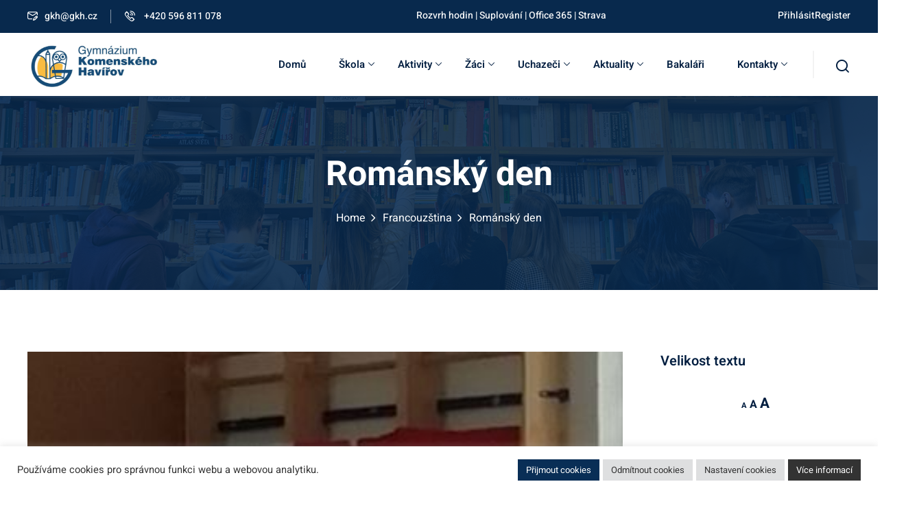

--- FILE ---
content_type: text/css
request_url: https://gkh.cz/wp-content/themes/edubin/assets/css/learnpress-v4.css?ver=9.4.9
body_size: 7470
content:
/* === Before === */

/* === Profile === */

/* === Review === */

/* == Archive page == */

/* == Material tab == */

/* == Single page == */

/* == Widget ==*/

/** ==== Responsive ====== **/

/** ==== Curriculum ====== **/

/** ==== Checkout Page ====== **/

/* === Before === */

:root {
    --lp-primary-color: var(--edubin-primary-color);
}

.course-sidebar-preview button.lp-button.button {
    width: 100%;
    border-radius: 100px;
    background: var(--edubin-color-btn-bg);
    border-color: var(--edubin-color-btn-border);
    color: var(--edubin-color-btn-text);
}
.learn-press-message {
    width: 1170px;
}
.learn-press-message.error {
    width: 1240px;
}
.learn-press-notice.notice-warning.notice {
    display: none;
}
body .course-sidebar-preview .course-price .price {
    font-weight: 700;
    font-size: 24px;
    color: var(--edubin-primary-color-alt);
}
.course-sidebar-preview.lp .course-price .free {
    font-weight: 700;
    font-size: 24px;
    color: var(--edubin-primary-color-alt);
}
body.learnpress-page {
    overflow-x: initial !important;
}
.course-sidebar-preview.lp button.lp-button.lp-btn-wishlist.course-wishlist {
    margin-top: 15px;
}
.single-lp_course .widget-area .intro-video-sidebar {
    margin-bottom: 0;
}
.edubin-single-course-lead-info.lp .lead-meta-item.meta-last-review {
    padding: 0;
    margin: 0;
}
.profile-courses-list .edubin-course.col__4 .course__title a {
    padding-top: 17px;
    line-height: 28px;
    font-size: 18px;
}
.single-lp_course .learn-press-breadcrumb i {
    font-size: 10px;
    color: #8c8b8b;
}
.single-lp_course .course-info-left .course-meta .course-meta__pull-left .meta-item .meta-item__value label {
    display: none;
}
.single-lp_course .course-info-left .course-meta .course-meta__pull-left .meta-item .meta-item__value {
    display: flex;
    justify-content: center;
    align-items: center;
}
.single-lp_course .lp-archive-courses .course-meta__pull-left .meta-item {
    margin-right: 35px;
    font-size: 15px;
}
.single-lp_course .lp-archive-courses .course-meta__pull-left .meta-item-categories::before {
    font-size: 15px;
}
.single-lp_course .lp-archive-courses .course-meta__pull-left .meta-item::before {
    font-weight: 600;
}
.single-lp_course ul.learn-press-nav-tabs {
    background: #f8f8f8;
}
.edubin-single-course-1 .course-bottom .admin ul li i {
    color: var(--edubin-primary-color);
}
.edubin-single-course-1 .course-content .course-title a:hover {
    color: var(--edubin-primary-color);
}
.edubin-single-course-1 .thum .edubin-course-price-1 span, .edubin-single-course-1 .thum .edubin-course-price-2 span, .edubin-single-course-1 .thum .edubin-course-price-3 span, .edubin-single-course-2>.thum .edubin-course-price-4 span {
    background-color: var(--edubin-primary-color);
}
body #learn-press-profile-basic-information button[type=submit], body .profile-basic-information button, body form[name=profile-change-password] button, body #popup-content .lp-button, body.learnpress-page .lp-button, body.learnpress-page #lp-button, body #checkout-payment #checkout-order-action button, .woocommerce #respond input#submit, .woocommerce a.button, .woocommerce button.button, .woocommerce input.button {
    display: inline-block;
    line-height: 1;
    background: var(--edubin-color-btn-bg);
    border-color: var(--edubin-color-btn-border);
    color: var(--edubin-color-btn-text);
    font-family: var(--edubin-font-secondary);
    padding: 15px 30px;
    font-size: 15px;
    font-weight: 500;
    transition: 0.4s;
    border: 0 none;
    margin: 0 0 30px !important;
}
body.learnpress-page .lp-button{
    border-radius: 100px;
}
body.learnpress-page .lp-button:hover, body.learnpress-page #lp-button:hover, body #checkout-payment #checkout-order-action button:hover, .woocommerce #respond input#submit:hover, .woocommerce a.button:hover, .woocommerce button.button:hover, .woocommerce input.button:hover {
    background: var(--edubin-color-btn-bg-hover);
    border-color: var(--edubin-color-btn-border-hover);
    color: var(--edubin-color-btn-text-hover);
}
body #checkout-payment #checkout-order-action button:hover, body #learn-press-profile-basic-information button[type=submit]:hover, body .profile-basic-information button:hover, body form[name=profile-change-password] button:hover, body #popup-content .lp-button:hover, body.learnpress-page .lp-button:hover, body.learnpress-page #lp-button:hover {
    background: var(--edubin-color-btn-bg-hover);
    border-color: var(--edubin-color-btn-border-hover);
    color: var(--edubin-color-btn-text-hover);
    opacity: 1;
}

body .lp-enroll-notice.error {
    color: var(--edubin-primary-color-alt);
}
/* === Review === */

.edubin-course-review-wrapper {
    display: flex;
    align-items: center;
    flex-wrap: wrap;
}
.edubin-course-review-wrapper .review-stars-rated {
    margin-bottom: 0;
    display: flex;
    position: relative;
}
.edubin-course-review-wrapper .review-stars-rated+span {
    font-size: 14px;
    font-weight: 500;
    margin-left: 5px;
    -webkit-transition: var(--edubin-transition);
    transition: var(--edubin-transition);
    letter-spacing: -0.1px;
}
.course__container .review-stars-rated+span {
    top: -2px;
    position: relative;
}
body .course-hover-content .edubin-course-review-wrapper .review-stars-rated .review-star .far g {
    fill: var(--edubin-color-white) !important;
}
.edubin-course-review-wrapper .review-stars-rated .review-star {
    position: relative;
    line-height: 1;
    margin: 0 0.8px;
}
.edubin-course-review-wrapper .review-stars-rated .review-star .far {
    position: relative;
}
.edubin-course-review-wrapper .review-stars-rated .review-star .fas {
    position: absolute;
    left: 0;
    top: 0;
    overflow: hidden;
}
.review-stars-rated .review-star svg {
    width: 16px !important;
}
/* === Profile === */
.lp-user-profile .lp-profile-nav-tabs>li:not(.active):hover {
    background: var(--lp-white-grey, var(--edubin-primary-color)) !important;
}
body .lp-list-table tbody tr td, body .lp-list-table tbody tr th, body .lp-list-table tfoot tr td, body .lp-list-table tfoot tr th {
    font-weight: 400;
    color: var(--edubin-heading-color)
}
.lp-single-instructor .ul-instructor-courses .price-categories .course-item-price .free {
    font-weight: 700;
    margin-bottom: 5px;
    display: block;
}
body .lp-single-instructor .ul-instructor-courses .price-categories .course-categories {
    display: block;
}
body .lp-single-instructor .ul-instructor-courses .price-categories .course-categories:not(:empty)::before {
    display: none;
}
.lp-single-instructor .ul-instructor-courses li {
    list-style: none;
    overflow: hidden;
    background: #fff;
    border: 1px solid #eee;
    border-radius: 10px;
    box-shadow: 0 0 10px rgb(0 0 0 / 5%);
    transition: all 0.5s ease;
    padding: 12px;
}
body .lp-user-profile #profile-content-wishlist .learn-press-wishlist-courses li {
    list-style: none;
    overflow: hidden;
    background: #fff;
    border: 1px solid #eee;
    border-radius: 10px;
    box-shadow: 0 0 10px rgb(0 0 0 / 5%);
    transition: all 0.5s ease;
    padding: 12px;
}
body .lp-user-profile #profile-content-wishlist .learn-press-wishlist-courses li {
    margin-bottom: 0;
}
body .lp-profile-content table.lp-list-table tr td a {
    font-weight: var(--edubin-p-bold);
    color: var(--edubin-heading-color)
}
body .lp-user-profile.current-user.guest .lp-content-area {
    display: flex;
    justify-content: center;
}

body .learn-press-form-login, body .learn-press-form-register {
    max-width: 550px;
    width: 45%;
    height: max-content;
    box-shadow: none;
}
@media (max-width:1198px) {
  body .learn-press-form-login, body .learn-press-form-register {
    max-width: 350px;
}  
}
body .lp-ico {
    color: var(--edubin-primary-color);
}
body .lp-list-instructors .ul-list-instructors li.item-instructor .instructor-btn-view {
    display: block;
    background: var(--edubin-color-btn-bg);
    border-color: var(--edubin-color-btn-border);
    color: var(--edubin-color-btn-text);
    color: #ffffff;
    border-radius: 3px;
    padding: 17px 30px;
    font-size: 15px;
    font-weight: 600;
    line-height: 1;
    transition: all 0.3s ease 0s;
}
body .lp-list-instructors .ul-list-instructors li.item-instructor .instructor-btn-view:hover {
    background: var(--edubin-color-btn-bg-hover);
    border-color: var(--edubin-color-btn-border-hover);
    color: var(--edubin-color-btn-text-hover);
}
body .lp-list-instructors .ul-list-instructors li.item-instructor .instructor-display-name {
    color: var(--edubin-heading-color) !important;
}
body .lp-single-instructor .ul-instructor-courses {
    font-size: var(--edubin-font-size-b1);
}
.become_a_teacher .learnpress .learn-press-message.success {
    text-align: center;
    padding: 20px 50px 20px 15px;
    width: 600px;
    margin: 0 auto;
}
#learn-press-profile .lp-user-profile-avatar+.lp-user-profile-socials {
    margin-top: 20px;
    margin-bottom: 10px;
}
#learn-press-profile .lp-profile-left {
    max-width: 230px;
    min-width: 230px;
}
#learn-press-profile .lp-profile-content-area {
    display: inherit;
    border: 1px solid #eee;
    background: #f9fafc;
    border-radius: 10px;
}
.lp-user-profile .lp-profile-content-area {
    padding-top: 65px;
    padding-bottom: 65px;
}
.learnpress-profile #learn-press-profile .wrapper-profile-header .lp-profile-left {
    text-align: center;
    margin: 0 auto;
    margin-bottom: 40px;
    border-bottom: 1px solid #ccc;
}
body.learnpress-page.learnpress-profile .edubin-course .course__title a {
    font-size: 18px;
    font-weight: 700;
    line-height: 28px;
}
#profile-content-courses>div>div.learn-press-profile-course__tab>div.learn-press-course-tab-enrolled.learn-press-course-tab-filters>div>div>div>div>div>a {
    font-weight: 500;
    color: var(--edubin-heading-color);
}
.learnpress-profile #learn-press-profile #profile-nav .lp-profile-nav-tabs li.active>a, .learnpress-profile #learn-press-profile #profile-nav .lp-profile-nav-tabs li:hover>a {
    color: #fff;
}
.learnpress-profile #learn-press-profile #profile-nav .lp-profile-nav-tabs li.active>a i, .learnpress-profile #learn-press-profile #profile-nav .lp-profile-nav-tabs li.active>a:after, .learnpress-profile #learn-press-profile #profile-nav .lp-profile-nav-tabs li:hover>a i, .learnpress-profile #learn-press-profile #profile-nav .lp-profile-nav-tabs li:hover>a:after {
    color: #fff;
}
.learn-press-profile-course__progress .lp_profile_course_progress__header th{
      color: #fff;
}
body .lp-user-profile #profile-nav .lp-profile-nav-tabs li.active>ul .active{
    background: color-mix(in srgb, var(--edubin-primary-color) 85%, transparent);
}
body .lp-user-profile #profile-nav .lp-profile-nav-tabs>li ul li a:hover{
    background: color-mix(in srgb, var(--edubin-primary-color) 85%, transparent);
}
.learnpress-profile .lp_profile_course_progress__nav {
    margin-top: 10px;
}
.learnpress-profile #learn-press-profile .wrapper-profile-header {
    color: inherit;
    background: transparent;
}
.learnpress-profile #learn-press-profile .lp-user-profile-socials a {
    color: #07294d;
    width: 35px;
    height: 35px;
    margin: 0 3px;
    font-size: 13px;
    line-height: 35px;
}
.learnpress-profile #learn-press-profile .wrapper-profile-header .lp-profile-right {
    padding-right: 50px;
    padding-left: 50px;
    text-align: center;
    width: 80%;
    margin: 0 auto;
}
.learnpress-profile #learn-press-profile .wrapper-profile-header .lp-profile-right .lp-profile-username {
    font-weight: 700;
}
.learnpress-profile.profile .learnpress .lp-user-profile.guest .lp-content-area {
    margin: 0 auto;
    display: flex;
    justify-content: center;
}
.learnpress-profile.profile .learnpress .lp-user-profile.guest .learn-press-form-login, .learnpress-profile.profile .learnpress .lp-user-profile.guest .learn-press-form-register {
    width: 500px;
    margin: 0 30px;
}
.learnpress .learn-press-form-login .form-fields .form-field input[type=text]:focus, .learnpress .learn-press-form-login .form-fields .form-field input[type=password]:focus, .learnpress .learn-press-form-login .form-fields .form-field input[type=tel]:focus, .learnpress .learn-press-form-login .form-fields .form-field input[type=url]:focus, .learnpress .learn-press-form-login .form-fields .form-field input[type=number]:focus, .learnpress .learn-press-form-register .form-fields .form-field input[type=text]:focus, .learnpress .learn-press-form-register .form-fields .form-field input[type=password]:focus, .learnpress .learn-press-form-register .form-fields .form-field input[type=tel]:focus, .learnpress .learn-press-form-register .form-fields .form-field input[type=url]:focus, .learnpress .learn-press-form-register .form-fields .form-field input[type=number]:focus {
    border: 1px solid #bbb !important;
    box-shadow: 0 0 0 0px #bbb !important;
    outline: none !important;
    outline-offset: 0 !important;
}
@media (max-width:768px) {
    .learnpress-profile.profile .learnpress .lp-user-profile.guest .lp-content-area {
        display: initial;
    }
    .learnpress-profile.profile .learnpress .lp-user-profile.guest .learn-press-form-login, .learnpress-profile.profile .learnpress .lp-user-profile.guest .learn-press-form-register {
        width: initial;
        max-width: 500px;
        margin: 0 auto 40px auto;
    }
}
.single-lp_course .learn-press-progress .learn-press-progress__active {
    background: var(--edubin-primary-color);
}
/* == Archive page == */

.tab-content {
    width: 100%;
}
div#myTabContent {
    width: 100%;
}
body.post-type-archive.post-type-archive-lp_course.learnpress.learnpress-page .edubin-single-course-1 .course-bottom .admin ul {
    margin-top: 0;
    margin-bottom: 0;
    padding-bottom: 0;
}
.archive.learnpress ul.learn-press-breadcrumb {
    display: none;
}
.review-form .review-fields textarea {
    font-weight: 400;
}
.edubin-course-rate .review-stars-rated {
    position: relative;
    margin-bottom: 0;
}
li.review-actions button.close:hover {
    background: transparent;
}
body.post-type-archive.post-type-archive-lp_course.learnpress.learnpress-page article.post {
    background: inherit;
}
body.post-type-archive.post-type-archive-lp_course.learnpress.learnpress-page .type-page .entry-content {
    padding: 0;
}
.archive.post-type-archive-lp_course .post .entry-content {
    padding: 0;
}
body.archive.category.learnpress .post .entry-content {
    padding: 0;
}
.archive.learnpress article.post {
    background: inherit;
    border: none;
}
.learnpress ul.learn-press-courses {
    margin: 0;
    padding: 0;
}
.learnpress .edubin-single-course-1 .thum .image {
    margin: 0;
}
.tab-content .single-course .course-teacher .name {
    bottom: 0;
}
.learnpress .courses-top-search form[name="search-course"] {
    margin-bottom: 0;
}
.courses-top-search {
    background-color: #fff;
    padding: 20px 30px;
    border-radius: 5px;
    overflow: hidden;
    margin-bottom: 40px;
}
ul.courses-list-search.list-unstyled {
    margin-bottom: 0;
    padding-bottom: 0;
}
.courses-top-search .nav {
    margin-top: 5px;
    list-style: none;
    padding-left: 0;
    padding-bottom: 0;
}
.courses-top-search .nav .nav-item {
    margin-right: 5px;
    font-size: 15px;
    color: var(--edubin-meta-color);
}
.courses-top-search .nav .nav-item a {
    font-size: 16px;
    color: var(--edubin-meta-color);
}
.courses-top-search .nav .nav-item a.active {
    color: var(--edubin-primary-color);
}
.courses-search {
    position: relative;
}
@media (max-width:576px) {
    .courses-search {
        width: 100%;
        margin-top: 15px;
    }
    .lp-archive-courses .courses-search input {
        height: 40px;
    }
    .lp-archive-courses .courses-search button {
        height: 40px;
    }
}
.courses-search input {
    height: 30px;
    width: 240px;
    background-color: #f9f9f9;
    border: 0;
    color: var(--edubin-meta-color);
    font-size: 14px;
    border-radius: 3px;
    padding: 0 20px;
}
.courses-search button {
    position: absolute;
    top: 0;
    right: 15px;
    padding: 0px;
    height: 34px;
    font-size: 14px;
    color: var(--edubin-meta-color);
    border: 0;
    background: none !important;
    cursor: pointer;
    font-weight: 400;
}
.courses-search button:hover {
    background: none !important;
    color: var(--edubin-primary-color);
}
input.form-control.course-search-filter {
    height: 36px;
}
.learnpress #courses-list .image.thumb img {
    height: 340px;
    object-fit: cover;
}
.learnpress .entry-content figure.image {
    margin: 0;
}
.learnpress .col-md-8.has-lp-sidebar {
    padding-left: 0;
    padding-right: 0;
}
.learnpress .widget.edubin-lp-widget .widget-title {
    margin-bottom: 35px;
    padding-bottom: 0;
}
.learnpress .widget-area .widget ul {
    list-style: none;
    padding-left: 0;
}
.learnpress .col-md-8.has-lp-sidebar>.lp-archive-courses ul {
    margin-right: -15px;
    margin-left: -15px;
}
.learnpress #courses-list .edubin-single-course-1 .thum .edubin-course-price-1 {
    position: absolute;
    right: 40px;
    top: 40px;
}
.learnpress #courses-list .edubin-single-course-1 .course-content .course-title {
    padding-bottom: 12px;
}
.learnpress #courses-list .edubin-single-course-1 .edubin-single-course-1 .course-bottom {
    margin-top: 10px;
}
.learnpress .section-meta span.step {
    font-weight: 700;
    color: #07294d;
}
.learnpress .course-rate .review-bar .rating {
    background: var(--edubin-primary-color);
}
.learnpress .review-stars-rated .review-stars.empty, .learnpress .review-stars-rated .review-stars.filled {
    font-size: 16px;
}
.learnpress .edubin-single-course-1 .thum .image img {
    height: 230px;
    object-fit: cover;
}
.edubin-single-course-2 .image img {
    object-fit: cover;
}
.edubin-course-rating .course-rate .course-rate__details {
    margin-left: 0;
}
.course-rate__summary {
    border: 1px solid #e0e0e0;
    padding: 30px 30px 30px 30px;
    border-radius: 5px;
}
.course-rate .course-rate__summary-value {
    font-size: 60px !important;
    line-height: 1;
    font-weight: 600;
}
.course-tab-panel-reviews .course-rate {
    margin: 25px 0 !important;
}
/* == Material tab == */

td.lp-material-file-name {
    padding: 8px 15px;
}
/* == Single page == */
.lp-modal-dialog .lp-modal-header h3{
    font-size: 18px;
}
body .lp-modal-dialog .lp-modal-header{
    background: var(--edubin-primary-color);
}
body .course-tab-panel-faqs .course-faqs-box:hover .course-faqs-box__title {
    color: var(--edubin-primary-color);
}
body input[name=course-faqs-box-ratio]:checked+.course-faqs-box .course-faqs-box__title {
    color: var(--edubin-primary-color);
}
.single-course-layout-02 .entry-content-left {
    padding-top: 50px;
    padding-right: 50px;
}
.single-course-layout-02 .site__content.for_course_header {
    padding-top: 0;
}
@media (max-width:991.98px) {
    .single-course-layout-02 .entry-content-left {
        padding-right: 0;
    }
}
.single-course-layout-04 .entry-content-left {
    padding-top: 50px;
    padding-right: 50px;
}
.single-course-layout-04 .site__content.for_course_header {
    padding-top: 0;
}
@media (max-width:991.98px) {
    .single-course-layout-04 .entry-content-left {
        padding-right: 0;
    }
}
.single-course-layout-03 .entry-content-left {
    width: 970px !important;
    max-width: 970px;
    margin: 0 auto;
}
@media (max-width:1024px) {
    .single-course-layout-03 .entry-content-left {
        width: initial !important;
        max-width: initial;
    }
}
.single-course-layout-03 .lp-entry-content.lp-content-area {
    padding-top: 80px;
}
.single-course-layout-03 #learn-press-course-tabs ul.learn-press-nav-tabs {
    text-align: center;
}
.single-lp_course.single-course-layout-01 .course-tab-panels {
    background: #fff;
}
/*body .edubin-course-info .form-button {
    display: block !important;
}*/


.course-tabs .course-nav label {
    font-family: var(--edubin-font-secondary);
}
body .course-sidebar-preview .course-price .origin-price {
    color: var(--edubin-content-color);
}
body .course-summary .course-price .origin-price {
    font-size: 16px;
    margin-right: 5px;
}
#course-reviews .course-review-head {
    margin-top: 35px;
    margin-bottom: 30px;
    font-size: 20px;
    display: block;
    color: var(--edubin-heading-color);
}
@media (max-width:768px) {
    .course-rate .course-rate__details {
        margin-left: 0;
        margin-top: 50px;
    }
    .course-rate {
        display: initial;
    }
    #learn-press-course-curriculum .section-content .course-item-meta {
        display: grid;
    }
}
.course-reviews-list li, .course-reviews-list-shortcode li {
    padding: 40px;
    background-color: transparent;
    list-style-type: none;
}
.course-reviews-list li .review-title, .course-reviews-list-shortcode li .review-title {
    font-size: 16px;
    font-style: normal;
    font-weight: 600;
}
.course-reviews-list li .review-author, .course-reviews-list-shortcode li .review-author {
    margin-bottom: 20px;
}
#course-reviews .review-author img {
    border-radius: 100px;
}
.course-reviews-list li .review-text, .course-reviews-list-shortcode li .review-text {
    width: -webkit-calc(100% - 0px);
}
.single-lp_course #learn-press-course .lp-course-author .course-author__pull-right .author-description {
    font-weight: 400;
}
.single-lp_course #learn-press-course-tabs .course-tab-panels .course-tab-panel .course-description p {
    font-weight: 400;
}
body.learnpress-page.single-lp_course .lp-archive-courses .course-summary .course-summary-content .course-detail-info {
    padding: 70px 0 55px 0px;
    background: #021c3b;
}
.single-lp_course .lp-archive-courses .course-summary-content .course-title {
    font-weight: 700;
}
.single-lp_course .learn-press-breadcrumb {
    font-weight: normal;
    background: #d5d4d4;
    margin: 0 auto;
    padding: 18px;
}
.single-lp_course .course-progress {
    padding-bottom: 10px;
}
.single-lp_course .learn-press-breadcrumb {
    max-width: 100%;
    width: 100%;
}
.lp-entry-content.lp-content-area {
    display: flex;
    flex-wrap: wrap;
    padding: 0;
}
.single-lp_course .entry-content-left {
    flex: 0 0 auto;
    width: 66.66666667%;
    padding-right: 15px;
}
.lp-sidebar-col {
    padding-left: 15px;
}
.lp_sidebar_wrap {
    padding-left: 32px;
    padding-right: 32px;
    padding-top: 30px;
}
@media (max-width:992px) {
    .single-lp_course .entry-content-left {
        width: 100%;
        padding-right: 0;
        padding-top: 0;
    }
    .lp-entry-content.lp-content-area {
        width: 100%;
        max-width: 1170px;
        margin: 0 auto;
        display: flex;
        flex-direction: column-reverse;
    }
    .lp-sidebar-col {
        padding-left: 0;
    }
    .single-lp_course .lp-content-area {
        padding-right: 0;
        padding-left: 0;
    }
}
/*.edubin-course-info ul li {
    list-style-type: none;
    border-top: 0;
    border-bottom: 1px solid rgba(204, 204, 204, 0.3);
}
.edubin-course-info ul li:last-child {
    border-bottom: none;
}*/

.lp-archive-courses .course-sidebar-preview ul {
    padding: 0 0 0;
}
.course-sidebar-preview.lp .intro-video-sidebar.intro-video-content.is__sidebar .intro-video {
    padding: 110px 0;
}
@media (max-width:1024px) {
    .course-sidebar-preview.lp .intro-video-sidebar.intro-video-content.is__sidebar .intro-video {
        padding: 250px 0;
    }
}
@media (max-width:992px) {
    .course-sidebar-preview.lp .intro-video-sidebar.intro-video-content.is__sidebar .intro-video {
        padding: 200px 0;
    }
}
@media (max-width:768px) {
    .course-sidebar-preview.lp .intro-video-sidebar.intro-video-content.is__sidebar .intro-video {
        padding: 150px 0;
    }
}
@media (max-width:576px) {
    .course-sidebar-preview.lp .intro-video-sidebar.intro-video-content.is__sidebar .intro-video {
        padding: 110px 0;
    }
}
.single-lp_course .course-summary-sidebar .course-sidebar-preview {
    border-radius: 5px;
    overflow: hidden;
    border: 1px solid #ededed;
    box-shadow: 0 0 30px rgb(0 0 0 / 5%);
}
.single-lp_course #learn-press-course .course-summary-sidebar .course-sidebar-preview .media-preview {
    margin: 0 0 0;
}
.single-lp_course #learn-press-course .course-summary-sidebar .intro-video-sidebar {
    margin-bottom: 0;
}
.single-lp_course .course-summary-sidebar {
    width: 360px !important;
    margin-top: 0 !important;
}
.course-summary .course-summary-sidebar.slide-top .course-summary-sidebar__inner {
    position: relative;
}
.course-summary-sidebar .course-summary-sidebar__inner {
    width: 360px !important;
}
.course-curriculum.course-curriculum ul.curriculum-sections {
    z-index: 1 !important;
}
.course-summary-sidebar .course-summary-sidebar__inner .course-sidebar-top {
    padding: 30px 35px;
}
.single-lp_course .course-featured-review.margin-bottom {
    padding: 40px;
}
.single-lp_course #learn-press-course .course-price {
    margin-bottom: 0;
    line-height: 1;
}
.single-lp_course #learn-press-course .course-summary-sidebar .course-sidebar-preview .course-price .price {
    font-size: 30px;
    font-weight: 700;
}
.single-lp_course .course-sidebar-preview .lp-course-buttons {
    text-align: center;
    margin-bottom: 10px;
}
.single-lp_course .lp-course-buttons .enroll-course {
    display: block;
}

body .lp-button.button.button-purchase-course.loading {
    background: var(--edubin-color-btn-bg);
    border-radius: 100px;
    padding: 15px 28px;
    font-size: 15px;
    line-height: 1;
    width: 100%;
}
body .lp-button.button.button-purchase-course.loading:after {
    display: none;
}
.single-lp_course .course-sidebar-preview .purchase-course {
    display: block;
}
.single-lp_course .course-sidebar-preview .lp-course-buttons #learn-press-pmpro-notice {
    margin-top: 18px;
}
.single-lp_course .lp_sidebar_wrap button.wishlist-button {
    margin-top: 18px;
}
.single-lp_course .lp-course-buttons .wrap-btn-add-course-to-cart {
    display: block;
}
.widget-area .widget .lp_widget_course_extra ul li {
    padding: 15px 15px 0 15px;
}
.single-lp_course #learn-press-course .course-summary-sidebar .course-extras.style-checks ul li::before, #learn-press-course .course-summary-sidebar .course-extras.style-checks ol li::before {
    top: 23px;
}
.single-lp_course #learn-press-course-curriculum.course-curriculum ul.curriculum-sections .section-content .course-item .item-icon, .single-lp_course #learn-press-course-curriculum.course-curriculum ul.curriculum-sections .section-content .course-item .item-name {
    transition: all 0.5s ease;
    font-weight: 400;
    font-size: 15px;
    padding: 17px 16px 17px 5px;
    color: var(--edubin-heading-color);
}
.single-lp_cours #learn-press-course-curriculum.course-curriculum ul.curriculum-sections .section-header {
    padding: 0 0 20px;
}
.single-lp_course #learn-press-course-curriculum.course-curriculum ul.curriculum-sections .section-header .section-left .section-title {
    font-size: 20px;
    font-weight: 700;
}
.single-lp_course #learn-press-course-curriculum.course-curriculum ul.curriculum-sections .section {
    padding: 0 0 10px 0;
}
.single-lp_course #learn-press-course-curriculum.course-curriculum ul.curriculum-sections .section ul.section-content {
    border-radius: 6px;
    overflow: hidden;
}
.single-lp_course #learn-press-course-curriculum.course-curriculum ul.curriculum-sections .section-header .section-desc {
    padding-top: 20px;
    line-height: 22px;
}
.single-lp_course .course-tab-panel-faqs .course-faqs-box__title {
    font-weight: 700;
    padding: 15px 45px 15px 20px;
}
.single-lp_course .course-tab-panel-faqs .course-faqs-box__title::after {
    top: 39%;
    border: 1px solid #ddd;
    width: 30px;
    height: 30px;
    line-height: 32px;
    border-radius: 100px;
    text-align: center;
    right: 17px;
    top: 14px;
}
.single-lp_course .learn-press-breadcrumb i {
    margin: 0 7px;
}
#learn-press-checkout>div>table>tbody>tr.item>td>a {
    text-decoration: underline;
    font-weight: 500;
}
.single-lp_course .lp-modal-dialog .lp-modal-content .lp-modal-body .main-content h3, .single-lp_course .lp-modal-dialog .lp-modal-content .lp-modal-body .main-content h2, .single-lp_course .lp-modal-dialog .lp-modal-content .lp-modal-body .main-content .pd-2em {
    padding: 10px 2em;
}
.learnpress-checkout #checkout-payment .payment-methods .lp-payment-method .gateway-input::before {
    top: 28%;
    left: 70%;
}
.learnpress-checkout .lp-checkout-form .lp-form-fields input[type="checkbox"] {
    width: inherit;
    position: relative;
    top: 17px;
}
/* == Widget ==*/

.widget.widget_pxcv_posts {
    padding: 30px;
}
.single-lp_course .course-sidebar-preview .course-time {
    margin-bottom: 20px;
    margin-top: 20px;
}
.single-lp_course .course-sidebar-preview .course-time-row {
    margin-bottom: 10px;
}
.single-lp_course .course-sidebar-preview .course-time-row time {
    font-size: 15px;
    font-weight: 400;
}
.single-lp_course .course-sidebar-preview .course-time-row strong {
    font-weight: 500;
    color: var(--edubin-content-color);
}
.single-lp_course .course-summary-sidebar .course-results-progress .items-progress__heading, .single-lp_course .course-summary-sidebar .course-results-progress .course-progress__heading {
    color: inherit;
    font-weight: 400;
    font-size: 15px;
    font-weight: 400;
}
div#lpr_course_review-2 ul.course-reviews-list-shortcode li {
    padding: 20px;
    padding-bottom: 20px !important;
}
.widget.widget_lpr_course_review .course-rate {
    display: inherit;
}
.lp4.course-wishlist:before {
    font-size: 16px;
    font-weight: 700;
}
#learn-press-course .learn-press-course-wishlist, #learn-press-profile .learn-press-course-wishlist {
    padding: 15px;
}
.single-lp_course #learn-press-course .course-summary-sidebar .course-sidebar-preview .lp-course-buttons {
    margin-bottom: 0;
    padding-top: 15px;
    padding-bottom: 20px;
    text-align: center;
}
#learn-press-course .course-summary-sidebar .course-sidebar-preview .lp-course-buttons>*:last-child {
    right: 0;
}
.single-lp_course #learn-press-course .course-summary-sidebar .course-sidebar-preview .course-time .course-time-row {
    padding: 0 30px;
    margin-bottom: 5px;
}
.single-lp_course #learn-press-course .course-summary-sidebar .course-sidebar-preview .course-results-progress .items-progress__heading, .single-lp_course #learn-press-course .course-summary-sidebar .course-sidebar-preview .course-results-progress .course-progress__heading {
    padding-bottom: 5px;
    font-weight: 500;
    color: var(--edubin-content-color);
    font-family: var(--edubin-body-font-family);
}
.single-lp_course #learn-press-course-tabs.course-tabs {
    margin-top: 0;
    border-radius: 5px;
    overflow: hidden
}
.learn-press-pagination.learn-press-pagination {
    margin: 0;
}
#learn-press-course-tabs ul.learn-press-nav-tabs {
    position: relative;
    margin-bottom: 0;
    font-size: 0;
    border: 0;
    padding-bottom: 2px;
    background: none;
    display: inherit;
}
#learn-press-course-tabs ul.learn-press-nav-tabs:after {
    height: 2px;
    width: 100%;
    background: #eee;
    position: absolute;
    bottom: 0;
    left: 0;
}
#learn-press-course-tabs ul.learn-press-nav-tabs .course-nav {
    float: none;
    display: inline-block;
    border: 0;
}
#learn-press-course-tabs ul.learn-press-nav-tabs .course-nav:before {
    content: '';
    top: auto;
    height: 2px;
    bottom: -2px;
    opacity: 0;
    z-index: 1;
}
#learn-press-course-tabs ul.learn-press-nav-tabs .course-nav.active:before {
    opacity: 1;
}
#learn-press-course-tabs ul.learn-press-nav-tabs .course-nav.active label {
    color: var(--edubin-heading-color);
    transition: all 0.5s ease;
}
#learn-press-course-tabs ul.learn-press-nav-tabs .course-nav label {
    font-size: 18px;
    line-height: 26px;
    padding: 9px 25px;
    color: var(--edubin-meta-color);
    font-weight: 700;
    transition: all 0.5s ease;
}
#learn-press-course-tabs ul.learn-press-nav-tabs .course-nav label:hover {
    color: var(--edubin-heading-color);
    transition: all 0.5s ease;
}
.widget h2.widgettitle {
    font-size: 24px;
    font-weight: 700;
    margin-bottom: 35px;
    line-height: 36px;
    position: relative;
}
.widget h2.widgettitle:before {
    position: absolute;
    width: 42px;
    background: var(--edubin-primary-color);
    content: "";
    height: 3px;
    bottom: -15px;
}
.widget h3.course-title {
    font-size: 18px;
}
.course-entry {
    display: inline-flex;
    margin-bottom: 20px;
    width: 100%;
}
.course-cover {
    width: 30%;
    margin-right: 15px;
}
.course-detail {
    width: 60%;
}
.course-cover img {
    border-radius: 100px;
    width: 80px;
    height: 80px;
    object-fit: cover;
}
.widget.learnpress.widget_course_info ul li {
    position: relative;
    display: flex;
    align-items: center;
    justify-content: space-between;
}
.course-sidebar-preview .edubin-course-info {
    margin-bottom: 10px;
}
.edubin-course-info h2.widget-title {
    color: #07294d;
    font-size: 24px;
    font-weight: 700;
    margin-bottom: 35px;
    line-height: 36px;
    position: relative;
}
.edubin-course-info h2.widget-title:before {
    position: absolute;
    width: 42px;
    background: var(--edubin-primary-color);
    content: "";
    height: 3px;
    bottom: -15px;
}
.single-lp_course #learn-press-course .course-featured-review .featured-review__title {
    font-size: 24px;
    font-weight: 700;
    margin-bottom: 35px;
    line-height: 36px;
    position: relative;
}
.single-lp_course #learn-press-course .course-featured-review .featured-review__title:before {
    position: absolute;
    width: 42px;
    background: var(--edubin-primary-color);
    content: "";
    height: 3px;
    bottom: -15px;
}
.single-lp_course #learn-press-course .course-summary-sidebar .course-extras .course-extras__title {
    font-size: 24px;
    font-weight: 700;
    margin-bottom: 35px;
    line-height: 36px;
    position: relative;
}
.single-lp_course #learn-press-course .course-summary-sidebar .course-extras .course-extras__title:before {
    position: absolute;
    width: 42px;
    background: var(--edubin-primary-color);
    content: "";
    height: 3px;
    bottom: -15px;
}
.single-lp_course .form-button {
    margin-top: 10px;
}
.single-lp_course .lp-modal-dialog .lp-modal-content .lp-modal-header {
    padding: 15px 1em;
}
.single-lp_course .lp-modal-dialog {
    width: 95%;
    margin: 0 auto;
}
.single-lp_course .quiz-intro-item:before {
    color: var(--edubin-primary-color);
}
.single-lp_course .quiz-status>div {
    background: #08294d;
}
.single-lp_course .quiz-status .questions-index {
    color: #fff;
}
.single-lp_course .quiz-status .questions-index span {
    color: #fff;
}
.single-lp_course .answer-options .answer-option input[type=radio]:checked:before, .single-lp_course .answer-options .answer-option input[type=checkbox]:checked:before {
    display: none;
}
.single-lp_course #popup-course #popup-content #learn-press-quiz-app .questions-pagination .nav-links .page-numbers.current, .single-lp_course #popup-course #popup-content #learn-press-quiz-app .questions-pagination .nav-links .page-numbers:hover {
    color: var(--edubin-primary-color);
}
.single-lp_course #popup-course .quiz-result .result-grade svg circle {
    stroke: var(--edubin-primary-color);
}
.single-lp_course #popup-course #popup-footer .course-item-nav .prev:hover a, .single-lp_course #popup-course #popup-footer .course-item-nav .prev:hover:before, .single-lp_course #popup-course #popup-footer .course-item-nav .next:hover a, .single-lp_course #popup-course #popup-footer .course-item-nav .next:hover:before {
    color: var(--edubin-primary-color);
}
.single-lp_course .lp-modal-dialog .lp-modal-footer button {
    padding: 10px 20px;
}
.single-lp_course #popup-header {
    background: var(--edubin-heading-color);
}
.single-lp_course #popup-course #popup-header .popup-header__inner .course-title {
    font-weight: 700;
}
.single-lp_course #popup-course #popup-content #learn-press-content-item .content-item-wrap .content-item-summary .content-item-description p {
    font-weight: inherit;
}
.single-lp_course #popup-course #popup-sidebar .course-curriculum .section .section-content .course-item .section-item-link .course-item-meta .item-meta {
    color: var(--edubin-color-secondary);
    font-size: 13px;
}
.single-lp_course .learn-press-progress .progress-bg .progress-active {
    background: var(--edubin-primary-color);
}
.single-lp_course .learn-press-progress {
    width: inherit;
}
.single-lp_course #popup-course #popup-sidebar .course-curriculum .section .section-content .course-item.item-preview .section-item-link .course-item-meta .item-meta:before {
    color: var(--edubin-content-color);
}
.single-lp_course #popup-header .course-title a:hover {
    color: var(--edubin-primary-color);
}
.single-lp_course #popup-course #popup-sidebar .course-curriculum .section .section-content .course-item .section-item-link .course-item-meta .item-meta:first-child {
    padding-left: 5px;
}
.single-lp_course #popup-course #popup-sidebar .course-curriculum .section .section-content .course-item .section-item-link .item-name {
    padding: 0 10px 0 0;
    line-height: 28px;
    font-size: 15px;
    font-weight: 400;
    width: auto;
}
.single-lp_course #popup-course #popup-sidebar .course-curriculum .section .section-content .course-item .section-item-link .course-item-meta .item-meta.count-questions {
    background: var(--edubin-color-secondary);
    padding: 1px 10px;
    color: #fff;
}
.single-lp_course #popup-course #popup-header .popup-header__inner .course-title a {
    font-weight: 500;
}
.single-lp_course #popup-course #popup-sidebar .course-curriculum .section .section-content .course-item .section-item-link .course-item-meta .item-meta.duration {
    background: var(--edubin-color-secondary);
    padding: 1px 10px;
    color: #fff;
}
.single-lp_course #popup-course #popup-sidebar .course-curriculum .section .section-content .course-item .section-item-link .course-item-meta .item-meta.course-item-preview {
    padding: 1px 0px;
}
.single-lp_course #popup-course #popup-sidebar .course-curriculum .section .section-content .course-item .section-item-link .course-item-meta .item-meta.course-item-preview:before {
    color: #2dbbc4;
}
.single-lp_course #learn-press-course-curriculum.course-curriculum ul.curriculum-sections .section-content .course-item .course-item-meta .course-item-status {
    color: #2dbbc4;
}
.single-lp_course #popup-course #popup-sidebar .course-curriculum .section .section-content .course-item.course-item-lp_lesson.has-status.status-started .course-item-meta {
    display: none;
}
@media (max-width:991.98px) {
    .single-lp_course #learn-press-course-curriculum.course-curriculum ul.curriculum-sections .section-content .course-item .course-item-meta .item-meta {
        margin-bottom: 10px;
    }
}
.single-lp_course #popup-course #popup-sidebar .course-curriculum .section .section-content .course-item .section-item-link .course-item-meta {
    padding: 6px 0 0 5px;
}
.single-lp_course #popup-course #popup-sidebar .course-curriculum .section .section-header .section-left .section-title {
    font-weight: 600;
}
.single-lp_course #popup-course #popup-sidebar .course-curriculum .section .section-content .course-item {
    height: auto;
    padding: 8px 0 15px 15px;
}
.learnpress-single-course-author-meta {
    display: block;
}
.learnpress-single-course-author-meta .learnpress-single-course-author-name {
    top: 18px;
}
.learnpress-single-course-author-meta .learnpress-last-course-update {
    margin-left: 60px;
    margin-top: 15px;
}
.learnpress-single-course-author-meta .learnpress-last-course-update:before {
    display: none;
}
.single-lp_course .items-progress__heading {
    font-weight: 500;
    color: var(--edubin-content-color);
    font-family: var(--edubin-body-font-family);
}
.single-lp_course .edubin-single-sidebar-top {
    margin-top: 0;
    width: 100%;
    clear: both;
    padding-left: 30px;
    padding-right: 30px;
}
.single-lp_course .edubin-single-sidebar-top .course-summary-sidebar__inner {
    width: 100%;
}
.lp-archive-courses #learn-press-course-curriculum.course-curriculum ul.curriculum-sections .section-content .course-item .section-item-link {
    width: calc(100% - 15px);
}
@media (max-width:768px) {
    .lp-archive-courses #learn-press-course-curriculum.course-curriculum ul.curriculum-sections .section-content .course-item .section-item-link .course-item-meta .duration {
        margin-bottom: 5px;
    }
    .single-lp_course #popup-course #popup-content #learn-press-content-item .content-item-wrap {
        padding-left: 15px;
        padding-right: 15px;
    }
    .lp-archive-courses #learn-press-course-curriculum.course-curriculum ul.curriculum-sections .section-content .course-item {
        padding: 0 0 0 12px;
    }
}
@media (max-width:1024px) {
    .single-lp_course #popup-course #popup-content #learn-press-content-item .content-item-wrap {
        padding-left: 15px;
        padding-right: 15px;
    }
}
@media only screen and (max-width:1024px) and (min-width:768px) {
    .single-lp_course #popup-course #popup-header .popup-header__inner .course-title {
        padding-left: 18px;
    }
    .single-lp_course #popup-course #popup-header .popup-header__inner .course-title:before {
        left: 0;
    }
}
.single-lp_course .items-progress {
    display: flex;
    justify-content: space-between;
}
.single-lp_course .items-progress__heading {
    font-size: 15px;
    font-weight: 600;
}
/** ==== Curriculum====== **/

body #learn-press-course-tabs input[name=learn-press-course-tab-radio]:nth-child(1):checked~.learn-press-nav-tabs .course-nav:nth-child(1) label {
    color: var(--edubin-primary-color);
}
body #learn-press-course-tabs input[name=learn-press-course-tab-radio]:nth-child(2):checked~.learn-press-nav-tabs .course-nav:nth-child(2) label {
    color: var(--edubin-primary-color);
}
body #learn-press-course-tabs input[name=learn-press-course-tab-radio]:nth-child(3):checked~.learn-press-nav-tabs .course-nav:nth-child(3) label {
    color: var(--edubin-primary-color);
}
body #learn-press-course-tabs input[name=learn-press-course-tab-radio]:nth-child(4):checked~.learn-press-nav-tabs .course-nav:nth-child(4) label {
    color: var(--edubin-primary-color);
}
body #learn-press-course-tabs input[name=learn-press-course-tab-radio]:nth-child(5):checked~.learn-press-nav-tabs .course-nav:nth-child(5) label {
    color: var(--edubin-primary-color);
}
body #learn-press-course-tabs input[name=learn-press-course-tab-radio]:nth-child(6):checked~.learn-press-nav-tabs .course-nav:nth-child(6) label {
    color: var(--edubin-primary-color);
}
body #learn-press-course-tabs input[name=learn-press-course-tab-radio]:nth-child(7):checked~.learn-press-nav-tabs .course-nav:nth-child(7) label {
    color: var(--edubin-primary-color);
}
body ul.learn-press-nav-tabs .course-nav.active::before {
    background: var(--edubin-primary-color);
}
body .course-curriculum .course-item {
    padding: 0 25px;
}
body .course-curriculum .course-item .section-item-link {
    display: flex;
    align-items: center;
    padding: 2px 0;
}
body .section-item-link .course-item-info {
    display: flex;
    padding-left: 0;
    padding-right: 0;
}
@media (max-width: 1280px) {
    body .section-item-link .course-item-info {
        flex-direction: column;
        align-items: flex-start;
    }
    body .course-curriculum .course-item .section-item-link .course-item-info .course-item-info-pre {
        margin-left: 0;
        margin-top: 10px;
    }
}
body .course-curriculum .course-item .section-item-link .course-item-info {
    padding: 0 0 0 0;
}
body .course-curriculum .course-item .section-item-link .course-item-info .course-item-info-pre {
    padding: 0;
    margin-left: auto;
}
body .course-curriculum .course-item.item-locked .course-item-status::before {
    font-family: 'flaticon_edubin' !important;
    content: "\f11d" !important;
    font-size: 16px;
    font-weight: 400;
}
body .course-curriculum .course-item.course-item-lp_lesson .section-item-link::before {
    font-family: 'flaticon_edubin' !important;
    content: "\f135" !important;
    font-size: 16px;
    font-weight: 400;
}
body .course-curriculum .course-item .item-icon, .course-curriculum .course-item .item-name {
    display: table-cell;
    vertical-align: middle;
}
body .course-curriculum .section-content .course-item-meta {
    display: table-cell;
    text-align: right;
    vertical-align: middle;
    white-space: nowrap;
}
body #popup-sidebar .course-item-meta .item-meta::before {
    font-size: 13px;
}
body .course-curriculum .course-item .section-item-link .course-item-info .course-item-info-pre .item-meta {
    font-size: 13px;
    line-height: 24px;
}
body .course-curriculum .section-content .course-item-preview::before {
    padding: 2px 14px;
    color: #2dbbc4;
    background: #e3f1f2;
    border: 1px solid #2dbbc4;
}
body .course-curriculum .course-item .section-item-link .course-item-info .course-item-info-pre .item-meta.duration {
    background: rgba(238, 74, 99, 0.07) !important;
    padding: 2px 14px;
    border-radius: 3px;
    color: var(--edubin-primary-color-alt);
    border: 1px solid var(--edubin-primary-color-alt);
}
body .course-curriculum .course-item .section-item-link .course-item-info .course-item-info-pre .item-meta.count-questions {
    padding: 2px 14px;
    color: #2dbbc4;
    background: #e3f1f2;
    border: 1px solid #2dbbc4;
    border-radius: 3px;
}
body .course-curriculum .course-item .section-item-link .course-item-info .course-item-info-pre .item-meta.final-quiz {
    padding: 2px 14px;
    color: #2dbbc4;
    background: #e3f1f2;
    border: 1px solid #2dbbc4;
    border-radius: 3px;
}
body #learn-press-course-curriculum.course-curriculum ul.curriculum-sections .section-content .course-item .section-item-link {
    transition: all 0.5s ease;
}
body #learn-press-course-curriculum.course-curriculum ul.curriculum-sections .section-content .course-item .section-item-link:hover .item-name {
    color: var(--edubin-primary-color);
}
body #learn-press-course-curriculum.course-curriculum ul.curriculum-sections .section-content .course-item .section-item-link:before {
    font-size: 16px;
    color: var(--edubin-content-color);
}
body .course-curriculum .section-header .section-left .section-toggle {
    position: relative;
    top: -15px;
}
body .course-curriculum .section-header .section-left .section-toggle i {
    font-size: 11px;
    border: 1px solid #ddd;
    width: 30px;
    height: 30px;
    line-height: 30px;
    border-radius: 100px;
    text-align: center;
    right: 17px;
    position: absolute;
}
body .course-curriculum .section-header .section-left .section-toggle .fa-caret-down:before {
    content: "\f142";
    font-family: "flaticon_edubin";
    transition: all 0.3s ease-in-out 0s;
}
body .course-curriculum .section-header .section-left .section-toggle .fa-caret-up:before {
    content: "\f141";
    font-family: "flaticon_edubin";
    transition: all 0.3s ease-in-out 0s;
}
body .course-curriculum .course-item.course-item-lp_quiz .section-item-link::before {
    content: "\f13d";
    font-family: "flaticon_edubin";
}
body .lp-icon-caret-up:before {
    content: "\f141";
    font-family: "flaticon_edubin";
}
body .lp-icon-caret-down:before {
    content: "\f142";
    font-family: "flaticon_edubin";
}
#learn-press-course>div>div.lp-entry-content.lp-content-area>div.entry-content-left>div:nth-child(3) {
    margin-bottom: 50px;
}
body .course-extra-box__title {
    --extra-height: 60px;
    background: #fff;
}
body .course-extra-box__content ul {
    background: #fff;
}
body .course-extra-box__content-inner {
    border-top: 1px solid rgba(204, 204, 204, 0.3);
}
body .course-extra-box__title::after {
    right: 30px;
    font-size: 11px;
    content: "\f142" !important;
    font-family: "flaticon_edubin" !important;
}
body .course-extra-box.active .course-extra-box__title::after {
    font-size: 11px;
    content: "\f142" !important;
    font-family: "flaticon_edubin" !important;
}
body .course-extra-box.active .course-extra-box__title::after {
    font-size: 11px;
    content: "\f152";
    font-family: "flaticon_edubin";
}
.course-curriculum .section-content .course-item.has-status .course-item-meta .course-item-status::before {
    font-family: 'flaticon_edubin' !important;
    content: "\f147" !important;
    font-size: 12px;
}
.course-curriculum .section-content .course-item-meta .course-item-status::before {
    font-family: 'flaticon_edubin' !important;
    content: "\f147" !important;
    font-size: 12px;
}
.course-extra-box__content li::before {
    font-family: 'flaticon_edubin' !important;
    content: "\f147" !important;
    font-size: 11px;
}
input[name=course-faqs-box-ratio]:checked+.course-faqs-box {
    background: rgba(241, 242, 248, 0.4);
}
body.single-course-layout-03 button.lp-button {
    margin-bottom: 0 !important;
    margin-left: 12px !important;
}
/*===== Checkout page ===== */

body .lp-content-area .order_details th a, body .lp-content-area .order_details td a{
    color: var(--edubin-primary-color);
}
body .lp-content-area .order_details th a:hover, body .lp-content-area .order_details td a:hover{
    opacity: 0.7;
}
body #checkout-account-register .lp-checkout-sign-in-link a:hover, body #checkout-account-register .lp-checkout-sign-up-link a:hover, body #checkout-account-login .lp-checkout-sign-in-link a:hover, body #checkout-account-login .lp-checkout-sign-up-link a:hover {
    color: var(--edubin-primary-color);
}
body #checkout-order .course-name a:hover {
    color: var(--edubin-primary-color);
}
body .lp-checkout-form .lp-checkout-remember a:hover{
      color: var(--edubin-primary-color);  
      text-decoration-color: var(--edubin-primary-color);  
}
body .lp-checkout-form .lp-form-fields input:not([type=checkbox]):focus{
    border-color: var(--edubin-primary-color);  
}
body .lp-terms-and-conditions a:hover {
    color: var(--edubin-primary-color);
}
body button#learn-press-checkout-place-order:before {
    display: none !important;
}

.learnpress-checkout #checkout-payment .payment-methods .lp-payment-method .gateway-input::before {
    top: 50%;
    left: 50%;
}

/*== Offline Course ==*/

form.course-external-link.form-button.lp-form {
    width: 100%;
    margin-top: -20px;
}
form.course-external-link.form-button.lp-form button.lp-button.button {
    background: transparent;
    border: 1px solid var(--edubin-primary-color);
    color: var(--edubin-primary-color);
}
form.course-external-link.form-button.lp-form:hover button.lp-button.button {
    background: var(--edubin-primary-color);
    border: 1px solid var(--edubin-primary-color);
    color: #fff
}
.single-course-layout-03 .lp-course-buttons form.course-external-link.form-button.lp-form{
    margin-top: 0;

}
body.learnpress.single-course-layout-03 .lp-course-buttons {
    display: inline-flex;
    justify-content: center;

}
body.learnpress.single-course-layout-03 button.lp-button{
      width: max-content;  
      border-radius: 100px;
}
